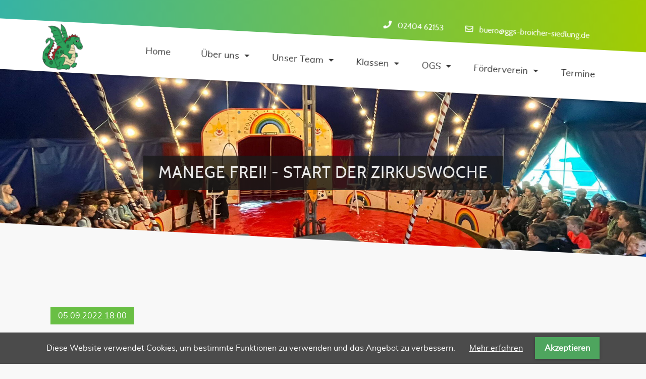

--- FILE ---
content_type: text/html; charset=utf-8
request_url: https://ggs-broicher-siedlung.de/news-details/start-unserer-zirkuswoche.html
body_size: 18654
content:
<!DOCTYPE html>
<html lang="de">
<head>
<meta charset="utf-8">
<title>Manege frei! - Start der Zirkuswoche - GGS Broicher Siedlung</title>
<base href="https://ggs-broicher-siedlung.de/">
<meta name="robots" content="noindex,nofollow">
<meta name="description" content="Was wäre ein Zirkus ohne Zirkuszelt? Begeistert betraten die Schülerinnen und Schüler der Broicher Siedlung am Montagmorgen das große Zirkuszelt auf dem Sportplatz, um gemeinsam in die Zirkuswoche zu starten.">
<meta name="generator" content="Contao Open Source CMS">
<meta http-equiv="x-ua-compatible" content="ie=edge">
<style>.nav-container.sloping{transform:rotate(3deg);width:calc(100% + 15px);top:-50px;left:-5px}.nav-container.sloping.top-right{transform:rotate(-3deg)}#wrapper{visibility:hidden}</style>
<meta name="viewport" content="width=device-width, initial-scale=1, shrink-to-fit=no">
<meta name="keywords" content="">
<link rel="stylesheet" href="https://fonts.googleapis.com/css?family=Cabin:400,700%7CMuli">
<link rel="stylesheet" href="system/modules/cookiebar/assets/dist/cookiebar.min.css?v=a76b3d69"><link rel="stylesheet" href="assets/css/colorbox.min.css,swipe.min.css-e4811804.css">
<link rel="stylesheet" type="text/css" media="all" href="assets/css/bootstrap.min.css,odd.scss-d5a1e226.css">
<!--[if lt IE 9]><script src="assets/html5shiv/js/html5shiv-printshiv.min.js"></script><![endif]-->
</head>
<body id="top" class="mac chrome blink ch131 left-col-layout" itemscope itemtype="http://schema.org/WebPage">
<div id="wrapper">
<header id="header" itemscope itemtype="http://schema.org/WPHeader">
<div class="inside">
<!-- indexer::stop -->
<div class="nav-container sloping">
<div class="navbar-top">
<div class="container">
<div class="mod_article block" id="article-182">
<div class="container">
<div class="ce_ct_featureElement email first  block">
<div class="icon">
<i class="fas fa-phone"></i>
</div>
<div class="feature-text">
<div class="headline"></div>
<div class="text"><p>02404 62153</p></div>
</div>
</div><div class="ce_ct_featureElement email last  block">
<div class="icon">
<i class="far fa-envelope"></i>
</div>
<div class="feature-text">
<div class="headline"></div>
<div class="text"><p><a href="mailto:info@example.org">buero@ggs-broicher-siedlung.de</a></p></div>
</div>
</div>
</div>
</div>
</div>
</div>
<nav class="navbar mod_bs_navbar navbar-light bg-light navbar-expand-lg" >
<div class="container">
<a href="odd.html" class="navbar-brand">
<div class="mod_article block" id="article-145">
<div class="container">
<div class="ce_image first last  block">
<figure class="image_container">
<img src="assets/images/c/Brosi-80c4357a.png" srcset="assets/images/c/Brosi-80c4357a.png 1x, assets/images/6/Brosi-76db1423.png 1.5x, assets/images/6/Brosi-16d95dd3.png 2x" width="78" height="90" alt="" itemprop="image">
</figure>
</div>
</div>
</div>
</a>
<button
class="navbar-toggler"
type="button"
data-toggle="collapse"
data-target="#navbar-responsive-382"
aria-controls="navbar-responsive-382"
aria-expanded="false"
aria-label="">
<span class="navbar-toggler-icon"><i class="fas fa-bars"></i></span>
</button>
<div class="collapse navbar-collapse" id="navbar-responsive-382">
<!-- indexer::stop -->
<nav class="mod_navigation block" itemscope itemtype="http://schema.org/SiteNavigationElement">
<a href="news-details/start-unserer-zirkuswoche.html#skipNavigation381" class="sr-only">Navigation überspringen</a>
<ul class="level_1 ">
<li class="first"><a href="./" title="Home" class="first"  itemprop="url"><span itemprop="name">Home</span>
</a>
</li>
<li class="dropdown submenu"><a href="ueber-uns/neuigkeiten.html" title="Über uns" class="submenu"  aria-haspopup="true" itemprop="url"><span itemprop="name">Über uns</span>
</a>
<div class="dropdown-toggle" data-toggle="dropdown"></div>
<ul class="level_2 dropdown-menu">
<li class="first"><a href="ueber-uns/neuigkeiten.html" title="Neuigkeiten" class="first"  itemprop="url"><span itemprop="name">Neuigkeiten</span>
</a>
</li>
<li class=""><a href="ueber-uns/leitbild.html" title="Leitbild" class=""  itemprop="url"><span itemprop="name">Leitbild</span>
</a>
</li>
<li class=""><a href="ueber-uns/brosis-wegweiser-fuer-kinder.html" title="Brosis Wegweiser Für Kinder" class=""  itemprop="url"><span itemprop="name">Brosis Wegweiser Für Kinder</span>
</a>
</li>
<li class="last"><a href="ueber-uns/brosis-wegweiser-fuer-eltern.html" title="Brosis Wegweiser für Eltern" class="last"  itemprop="url"><span itemprop="name">Brosis Wegweiser für Eltern</span>
</a>
</li>
</ul>
</li>
<li class="dropdown submenu"><a href="unser-team/kollegium.html" title="Unser Team" class="submenu"  aria-haspopup="true" itemprop="url"><span itemprop="name">Unser Team</span>
</a>
<div class="dropdown-toggle" data-toggle="dropdown"></div>
<ul class="level_2 dropdown-menu">
<li class="first"><a href="unser-team/kollegium.html" title="Kollegium" class="first"  itemprop="url"><span itemprop="name">Kollegium</span>
</a>
</li>
<li class=""><a href="unser-team/ogs-team.html" title="OGS-Team" class=""  itemprop="url"><span itemprop="name">OGS-Team</span>
</a>
</li>
<li class="last"><a href="unser-team/unsere-guten-seelen.html" title="Unsere guten Seelen" class="last"  itemprop="url"><span itemprop="name">Unsere guten Seelen</span>
</a>
</li>
</ul>
</li>
<li class="dropdown submenu"><a href="klassen/klasse-1.html" title="Klassen" class="submenu"  aria-haspopup="true" itemprop="url"><span itemprop="name">Klassen</span>
</a>
<div class="dropdown-toggle" data-toggle="dropdown"></div>
<ul class="level_2 dropdown-menu">
<li class="first"><a href="klassen/klasse-1.html" title="Klasse 1" class="first"  itemprop="url"><span itemprop="name">Klasse 1</span>
</a>
</li>
<li class=""><a href="klassen/klasse-2.html" title="Klasse 2" class=""  itemprop="url"><span itemprop="name">Klasse 2</span>
</a>
</li>
<li class=""><a href="klassen/klasse-3.html" title="Klasse 3" class=""  itemprop="url"><span itemprop="name">Klasse 3</span>
</a>
</li>
<li class="last"><a href="klassen/klasse-4.html" title="Klasse 4" class="last"  itemprop="url"><span itemprop="name">Klasse 4</span>
</a>
</li>
</ul>
</li>
<li class="dropdown submenu"><a href="ogs/konzept-der-ogs.html" title="OGS" class="submenu"  aria-haspopup="true" itemprop="url"><span itemprop="name">OGS</span>
</a>
<div class="dropdown-toggle" data-toggle="dropdown"></div>
<ul class="level_2 dropdown-menu">
<li class="first last"><a href="ogs/konzept-der-ogs.html" title="Konzept der OGS" class="first last"  itemprop="url"><span itemprop="name">Konzept der OGS</span>
</a>
</li>
</ul>
</li>
<li class="dropdown submenu"><a href="foerderverein/unser-foerderverein.html" title="Förderverein" class="submenu"  aria-haspopup="true" itemprop="url"><span itemprop="name">Förderverein</span>
</a>
<div class="dropdown-toggle" data-toggle="dropdown"></div>
<ul class="level_2 dropdown-menu">
<li class="first"><a href="foerderverein/unser-foerderverein.html" title="Unser Förderverein" class="first"  itemprop="url"><span itemprop="name">Unser Förderverein</span>
</a>
</li>
<li class="last"><a href="foerderverein/neuigkeiten-des-foerdervereins.html" title="Neuigkeiten des Fördervereins" class="last"  itemprop="url"><span itemprop="name">Neuigkeiten des Fördervereins</span>
</a>
</li>
</ul>
</li>
<li class="last"><a href="termine.html" title="Termine" class="last"  itemprop="url"><span itemprop="name">Termine</span>
</a>
</li>
</ul>
<a id="skipNavigation381" class="sr-only">&nbsp;</a>
</nav>
<!-- indexer::continue -->
</div>        </div>
</nav>
</div>
<!-- indexer::continue -->
<div class="mod_article first last block" id="article-201">
<div class="mod_newsreader block">
<div class="layout_full block skw-bl" itemscope itemtype="http://schema.org/Article">
<div class="headerImage">
<figure class="image_container float_below">
<a href="news-details/start-unserer-zirkuswoche.html" title="Den Artikel lesen: Manege frei! - Start der Zirkuswoche">
<picture>
<source srcset="assets/images/d/bfc87b02-7a3a-440c-aeae-11ae8af1c820-20b41be3.jpg 1x, assets/images/8/bfc87b02-7a3a-440c-aeae-11ae8af1c820-114b8ec1.jpg 1.5x, assets/images/6/bfc87b02-7a3a-440c-aeae-11ae8af1c820-c7a615db.jpg 2x" media="(max-width: 450px)">
<source srcset="assets/images/d/bfc87b02-7a3a-440c-aeae-11ae8af1c820-31b926f6.jpg 1x, assets/images/f/bfc87b02-7a3a-440c-aeae-11ae8af1c820-d1c5139e.jpg 1.501x, assets/images/7/bfc87b02-7a3a-440c-aeae-11ae8af1c820-d78c0601.jpg 2x" media="(max-width: 767px)">
<source srcset="assets/images/e/bfc87b02-7a3a-440c-aeae-11ae8af1c820-d3e53bf1.jpg 1x, assets/images/8/bfc87b02-7a3a-440c-aeae-11ae8af1c820-a9141072.jpg 1.501x, assets/images/6/bfc87b02-7a3a-440c-aeae-11ae8af1c820-215482b0.jpg 2x" media="(max-width: 991px)">
<img src="assets/images/a/bfc87b02-7a3a-440c-aeae-11ae8af1c820-fce473f3.jpg" srcset="assets/images/a/bfc87b02-7a3a-440c-aeae-11ae8af1c820-fce473f3.jpg 1x, assets/images/0/bfc87b02-7a3a-440c-aeae-11ae8af1c820-406bc62a.jpg 1.067x" alt="" itemprop="image">
</picture>
</a>
</figure>
<div class="caption"><h1 itemprop="name">Manege frei! - Start der Zirkuswoche</h1></div>
</div>
<div class="skewed-bg skewed-bottom skewed-left"></div>
</div>
<!-- indexer::stop -->
<p class="back"><a href="javascript:history.go(-1)" title="Zurück">Zurück</a></p>
<!-- indexer::continue -->
</div>
</div>
</div>
</header>
<div class="container" id="container">
<div class="row">
<main class="col-12 col-lg-9 order-first order-lg-last" id="main" itemscope itemtype="http://schema.org/WebPageElement" itemprop="mainContentOfPage">
<div class="inside">
<div class="mod_article first last block" id="article-146">
<div class="container">
<div class="mod_newsreader block">
<div class="layout_full block" itemscope itemtype="http://schema.org/Article">
<p class="info"><time datetime="2022-09-05T18:00:00+02:00" itemprop="datePublished">05.09.2022 18:00</time>  </p>
<div class="ce_text  block">
<p>Was wäre ein Zirkus ohne Zirkuszelt? Begeistert betraten die Schülerinnen und Schüler der Broicher Siedlung am Montagmorgen das große Zirkuszelt auf dem Sportplatz, um gemeinsam in die Zirkuswoche zu starten. Der Zeltaufbau war bereits am Wochenende durch fleißige Helfer aus der Elternschaft erfolgt. Vielen herzlichen Dank für ihre Hilfe!</p>
<p>Im Zelt wurden die Kinder vom Team des Zirkus Regenbogen begrüßt, welches zunächst selbst einige Kunststücke vorführte. So bekamen die Kinder gleich einen Eindruck der verschiedenen Darbietungen, aus denen sie später auswählen konnten. Nachdem alle Aufgaben verteilt waren, konnte das Üben für den eigenen großen Auftritt endlich beginnen!</p>
</div>
<div class="ce_gallery  block">
<ul class="cols_4" itemscope itemtype="http://schema.org/ImageGallery">
<li class="row_0 row_first even col_0 col_first">
<figure class="image_container" style="margin-right:15px;">
<a href="files/odd/Content/GGS/Bilder/Zirkuswoche%202022/bfc87b02-7a3a-440c-aeae-11ae8af1c820.JPG" data-lightbox="lb1521">
<img src="assets/images/4/bfc87b02-7a3a-440c-aeae-11ae8af1c820-b6b0949a.jpg" width="510" height="300" alt="" itemprop="image">
</a>
</figure>
</li>
<li class="row_0 row_first even col_1">
<figure class="image_container" style="margin-right:15px;">
<a href="files/odd/Content/GGS/Bilder/Zirkuswoche%202022/IMG_4066.JPG" data-lightbox="lb1521">
<img src="assets/images/e/IMG_4066-b876f162.jpg" width="510" height="300" alt="" itemprop="image">
</a>
</figure>
</li>
<li class="row_0 row_first even col_2">
<figure class="image_container" style="margin-right:15px;">
<a href="files/odd/Content/GGS/Bilder/Zirkuswoche%202022/IMG_4068.JPG" data-lightbox="lb1521">
<img src="assets/images/4/IMG_4068-667f978c.jpg" width="510" height="300" alt="" itemprop="image">
</a>
</figure>
</li>
<li class="row_0 row_first even col_3 col_last">
<figure class="image_container" style="margin-right:15px;">
<a href="files/odd/Content/GGS/Bilder/Zirkuswoche%202022/IMG_4065.JPG" data-lightbox="lb1521">
<img src="assets/images/3/IMG_4065-3908145b.jpg" width="510" height="300" alt="" itemprop="image">
</a>
</figure>
</li>
<li class="row_1 row_last odd col_0 col_first">
<figure class="image_container" style="margin-right:15px;">
<a href="files/odd/Content/GGS/Bilder/Zirkuswoche%202022/IMG_4069.JPG" data-lightbox="lb1521">
<img src="assets/images/8/IMG_4069-627777a8.jpg" width="510" height="300" alt="" itemprop="image">
</a>
</figure>
</li>
<li class="row_1 row_last odd col_1">
<figure class="image_container" style="margin-right:15px;">
<a href="files/odd/Content/GGS/Bilder/Zirkuswoche%202022/IMG_4067.JPG" data-lightbox="lb1521">
<img src="assets/images/b/IMG_4067-15888a86.jpg" width="510" height="300" alt="" itemprop="image">
</a>
</figure>
</li>
</ul>
</div>
</div>
<!-- indexer::stop -->
<p class="back"><a href="javascript:history.go(-1)" title="Zurück">Zurück</a></p>
<!-- indexer::continue -->
</div>
</div>
</div>
</div>
</main>
</div>        </div>
<footer id="footer" class="">
<div class="mod_subscribe nl-footer skw-tl block">
<div class="skewed-bg skewed-top skewed-left"></div>
<div class="container">
</div>
</div>
<div class="main-footer skw-tr">
<div class="skewed-bg skewed-top skewed-right"></div>
<div class="container">
<div class="row">
<div class="col-sm-12 col-md-3 first">
<div class="mod_article block" id="article-136">
<div class="container">
<div class="ce_text first last  block">
<h3>Adresse</h3>
<p>GGS Broicher Siedlung<br>Grabenstraße 2<br>52477 Alsdorf</p>
</div>
</div>
</div>
</div>
<div class="col-sm-12 col-md-3">
<div class="mod_article block" id="article-137">
<div class="container">
<h3 class="ce_headline first ">
Kontaktdaten</h3>
<div class="ce_ct_featureElement  block">
<div class="icon">
<i class="fas fa-phone"></i>
</div>
<div class="feature-text">
<div class="headline"></div>
<div class="text"><p>02404 62153</p></div>
</div>
</div><div class="ce_ct_featureElement  block">
<div class="icon">
<i class="fas fa-fax"></i>
</div>
<div class="feature-text">
<div class="headline"></div>
<div class="text"><p>02404 63922</p></div>
</div>
</div><div class="ce_ct_featureElement  block">
<div class="icon">
<i class="fas fa-phone"></i>
</div>
<div class="feature-text">
<div class="headline"></div>
<div class="text"><p>OGS<br>02404 900817</p></div>
</div>
</div><div class="ce_ct_featureElement  block">
<div class="icon">
<i class="fas fa-mobile"></i>
</div>
<div class="feature-text">
<div class="headline"></div>
<div class="text"><p>0176 21670230</p></div>
</div>
</div><div class="ce_ct_featureElement last  block">
<div class="icon">
<i class="far fa-envelope"></i>
</div>
<div class="feature-text">
<div class="headline"></div>
<div class="text"><p><a href="mailto:info@example.org">buero@ggs-broicher-siedlung.de</a></p></div>
</div>
</div>
</div>
</div>
</div>
<div class="col-sm-12 col-md-3">
<div class="mod_article block" id="article-138">
<div class="container">
<h3 class="ce_headline first ">
Öffnungszeiten</h3>
<div class="ce_ct_featureElement last  block">
<div class="icon">
<i class="far fa-clock"></i>
</div>
<div class="feature-text">
<div class="headline"></div>
<div class="text"><p>Sekretariat:</p>
<p>Montag, Mittwoch und Freitag</p>
<p>08:00 - 11:00 Uhr</p></div>
</div>
</div>
</div>
</div>
</div>
<div class="col-sm-12 col-md-3 last">
<div class="mod_article block" id="article-139">
<div class="container">
<h3 class="ce_headline first ">
Generelles</h3>
<!-- indexer::stop -->
<nav class="mod_customnav block" itemscope itemtype="http://schema.org/SiteNavigationElement">
<a href="news-details/start-unserer-zirkuswoche.html#skipNavigation373" class="invisible">Navigation überspringen</a>
<ul class="level_1">
<li class="first"><a href="impressum.html" title="Impressum" class="first" rel="nofollow" itemprop="url"><span itemprop="name">Impressum</span></a></li>
<li class="contact last"><a href="kontakt.html" title="Kontakt" class="contact last" itemprop="url"><span itemprop="name">Kontakt</span></a></li>
</ul>
<a id="skipNavigation373" class="invisible">&nbsp;</a>
</nav>
<!-- indexer::continue -->
</div>
</div>
</div>
</div>
</div>
</div>
<a href="news-details/start-unserer-zirkuswoche.html#top" class="toplink btn"><i class="fas fa-chevron-up"></i></a>
<div class="copyright-footer">
<div class="container">
<div class="mod_article block" id="article-140">
<div class="container">
<div class="ce_text first last  block">
<p>With ❤ by <a href="http://www.facebook.com/tausend11" target="_blank" rel="noopener">tausend11</a> / 2026</p>
</div>
</div>
</div>
</div>
</div>    </footer>
</div>
<script src="assets/js/jquery.min.js,bootstrap.min.js,all.min.js,headroom.min.js,script...-7d3223b1.js"></script>
<script>window.FontAwesomeConfig={searchPseudoElements:!0}</script>
<script src="assets/jquery-ui/js/jquery-ui.min.js?v=1.12.1.1"></script>
<script>jQuery(function($){$(document).accordion({heightStyle:'content',header:'.toggler',collapsible:!0,create:function(event,ui){ui.header.addClass('active');$('.toggler').attr('tabindex',0)},activate:function(event,ui){ui.newHeader.addClass('active');ui.oldHeader.removeClass('active');$('.toggler').attr('tabindex',0)}})})</script>
<script src="assets/colorbox/js/colorbox.min.js?v=1.6.6"></script>
<script>jQuery(function($){$('a[data-lightbox]').map(function(){$(this).colorbox({loop:!1,rel:$(this).attr('data-lightbox'),maxWidth:'95%',maxHeight:'95%'})})})</script>
<script src="assets/swipe/js/swipe.min.js?v=2.2.0"></script>
<script>(function(){var e=document.querySelectorAll('.content-slider, .slider-control'),c,i;for(i=0;i<e.length;i+=2){c=e[i].getAttribute('data-config').split(',');new Swipe(e[i],{'auto':parseInt(c[0]),'speed':parseInt(c[1]),'startSlide':parseInt(c[2]),'continuous':parseInt(c[3]),'menu':e[i+1]})}})()</script>
<script type="application/ld+json">{"@context":{"contao":"https:\/\/schema.contao.org\/"},"@type":"contao:Page","contao:title":"Manege frei! - Start der Zirkuswoche","contao:pageId":108,"contao:noSearch":true,"contao:protected":false,"contao:groups":[],"contao:fePreview":false}</script>
<!-- indexer::stop -->
<div class="cookiebar cookiebar--position-bottom" role="complementary" aria-describedby="cookiebar-text" style="display:none;" data-cookiebar="COOKIEBAR_90" data-cookiebar-ttl="2">
<div id="cookiebar-text" class="cookiebar__text" aria-live="assertive" role="alert">
<span class="cookiebar__message">Diese Website verwendet Cookies, um bestimmte Funktionen zu verwenden und das Angebot zu verbessern.</span>
<a href="impressum.html" class="cookiebar__link" title="Mehr erfahren">Mehr erfahren</a>
</div>
<button class="cookiebar__button" data-cookiebar-accept>Akzeptieren</button>
</div>
<script src="system/modules/cookiebar/assets/dist/cookiebar.min.js" defer></script>
<!-- indexer::continue -->
</body>
</html>